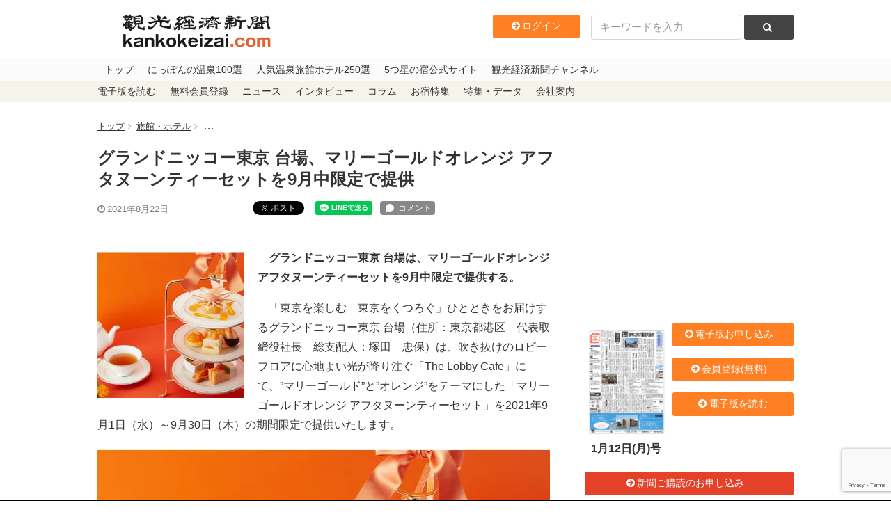

--- FILE ---
content_type: text/html; charset=utf-8
request_url: https://www.google.com/recaptcha/api2/anchor?ar=1&k=6LdpKKkaAAAAAIamp8-jilV_e0G_CKj9nJ5F8fO2&co=aHR0cHM6Ly93d3cua2Fua29rZWl6YWkuY29tOjQ0Mw..&hl=en&v=PoyoqOPhxBO7pBk68S4YbpHZ&size=invisible&anchor-ms=20000&execute-ms=30000&cb=okuk3fcoxkko
body_size: 48794
content:
<!DOCTYPE HTML><html dir="ltr" lang="en"><head><meta http-equiv="Content-Type" content="text/html; charset=UTF-8">
<meta http-equiv="X-UA-Compatible" content="IE=edge">
<title>reCAPTCHA</title>
<style type="text/css">
/* cyrillic-ext */
@font-face {
  font-family: 'Roboto';
  font-style: normal;
  font-weight: 400;
  font-stretch: 100%;
  src: url(//fonts.gstatic.com/s/roboto/v48/KFO7CnqEu92Fr1ME7kSn66aGLdTylUAMa3GUBHMdazTgWw.woff2) format('woff2');
  unicode-range: U+0460-052F, U+1C80-1C8A, U+20B4, U+2DE0-2DFF, U+A640-A69F, U+FE2E-FE2F;
}
/* cyrillic */
@font-face {
  font-family: 'Roboto';
  font-style: normal;
  font-weight: 400;
  font-stretch: 100%;
  src: url(//fonts.gstatic.com/s/roboto/v48/KFO7CnqEu92Fr1ME7kSn66aGLdTylUAMa3iUBHMdazTgWw.woff2) format('woff2');
  unicode-range: U+0301, U+0400-045F, U+0490-0491, U+04B0-04B1, U+2116;
}
/* greek-ext */
@font-face {
  font-family: 'Roboto';
  font-style: normal;
  font-weight: 400;
  font-stretch: 100%;
  src: url(//fonts.gstatic.com/s/roboto/v48/KFO7CnqEu92Fr1ME7kSn66aGLdTylUAMa3CUBHMdazTgWw.woff2) format('woff2');
  unicode-range: U+1F00-1FFF;
}
/* greek */
@font-face {
  font-family: 'Roboto';
  font-style: normal;
  font-weight: 400;
  font-stretch: 100%;
  src: url(//fonts.gstatic.com/s/roboto/v48/KFO7CnqEu92Fr1ME7kSn66aGLdTylUAMa3-UBHMdazTgWw.woff2) format('woff2');
  unicode-range: U+0370-0377, U+037A-037F, U+0384-038A, U+038C, U+038E-03A1, U+03A3-03FF;
}
/* math */
@font-face {
  font-family: 'Roboto';
  font-style: normal;
  font-weight: 400;
  font-stretch: 100%;
  src: url(//fonts.gstatic.com/s/roboto/v48/KFO7CnqEu92Fr1ME7kSn66aGLdTylUAMawCUBHMdazTgWw.woff2) format('woff2');
  unicode-range: U+0302-0303, U+0305, U+0307-0308, U+0310, U+0312, U+0315, U+031A, U+0326-0327, U+032C, U+032F-0330, U+0332-0333, U+0338, U+033A, U+0346, U+034D, U+0391-03A1, U+03A3-03A9, U+03B1-03C9, U+03D1, U+03D5-03D6, U+03F0-03F1, U+03F4-03F5, U+2016-2017, U+2034-2038, U+203C, U+2040, U+2043, U+2047, U+2050, U+2057, U+205F, U+2070-2071, U+2074-208E, U+2090-209C, U+20D0-20DC, U+20E1, U+20E5-20EF, U+2100-2112, U+2114-2115, U+2117-2121, U+2123-214F, U+2190, U+2192, U+2194-21AE, U+21B0-21E5, U+21F1-21F2, U+21F4-2211, U+2213-2214, U+2216-22FF, U+2308-230B, U+2310, U+2319, U+231C-2321, U+2336-237A, U+237C, U+2395, U+239B-23B7, U+23D0, U+23DC-23E1, U+2474-2475, U+25AF, U+25B3, U+25B7, U+25BD, U+25C1, U+25CA, U+25CC, U+25FB, U+266D-266F, U+27C0-27FF, U+2900-2AFF, U+2B0E-2B11, U+2B30-2B4C, U+2BFE, U+3030, U+FF5B, U+FF5D, U+1D400-1D7FF, U+1EE00-1EEFF;
}
/* symbols */
@font-face {
  font-family: 'Roboto';
  font-style: normal;
  font-weight: 400;
  font-stretch: 100%;
  src: url(//fonts.gstatic.com/s/roboto/v48/KFO7CnqEu92Fr1ME7kSn66aGLdTylUAMaxKUBHMdazTgWw.woff2) format('woff2');
  unicode-range: U+0001-000C, U+000E-001F, U+007F-009F, U+20DD-20E0, U+20E2-20E4, U+2150-218F, U+2190, U+2192, U+2194-2199, U+21AF, U+21E6-21F0, U+21F3, U+2218-2219, U+2299, U+22C4-22C6, U+2300-243F, U+2440-244A, U+2460-24FF, U+25A0-27BF, U+2800-28FF, U+2921-2922, U+2981, U+29BF, U+29EB, U+2B00-2BFF, U+4DC0-4DFF, U+FFF9-FFFB, U+10140-1018E, U+10190-1019C, U+101A0, U+101D0-101FD, U+102E0-102FB, U+10E60-10E7E, U+1D2C0-1D2D3, U+1D2E0-1D37F, U+1F000-1F0FF, U+1F100-1F1AD, U+1F1E6-1F1FF, U+1F30D-1F30F, U+1F315, U+1F31C, U+1F31E, U+1F320-1F32C, U+1F336, U+1F378, U+1F37D, U+1F382, U+1F393-1F39F, U+1F3A7-1F3A8, U+1F3AC-1F3AF, U+1F3C2, U+1F3C4-1F3C6, U+1F3CA-1F3CE, U+1F3D4-1F3E0, U+1F3ED, U+1F3F1-1F3F3, U+1F3F5-1F3F7, U+1F408, U+1F415, U+1F41F, U+1F426, U+1F43F, U+1F441-1F442, U+1F444, U+1F446-1F449, U+1F44C-1F44E, U+1F453, U+1F46A, U+1F47D, U+1F4A3, U+1F4B0, U+1F4B3, U+1F4B9, U+1F4BB, U+1F4BF, U+1F4C8-1F4CB, U+1F4D6, U+1F4DA, U+1F4DF, U+1F4E3-1F4E6, U+1F4EA-1F4ED, U+1F4F7, U+1F4F9-1F4FB, U+1F4FD-1F4FE, U+1F503, U+1F507-1F50B, U+1F50D, U+1F512-1F513, U+1F53E-1F54A, U+1F54F-1F5FA, U+1F610, U+1F650-1F67F, U+1F687, U+1F68D, U+1F691, U+1F694, U+1F698, U+1F6AD, U+1F6B2, U+1F6B9-1F6BA, U+1F6BC, U+1F6C6-1F6CF, U+1F6D3-1F6D7, U+1F6E0-1F6EA, U+1F6F0-1F6F3, U+1F6F7-1F6FC, U+1F700-1F7FF, U+1F800-1F80B, U+1F810-1F847, U+1F850-1F859, U+1F860-1F887, U+1F890-1F8AD, U+1F8B0-1F8BB, U+1F8C0-1F8C1, U+1F900-1F90B, U+1F93B, U+1F946, U+1F984, U+1F996, U+1F9E9, U+1FA00-1FA6F, U+1FA70-1FA7C, U+1FA80-1FA89, U+1FA8F-1FAC6, U+1FACE-1FADC, U+1FADF-1FAE9, U+1FAF0-1FAF8, U+1FB00-1FBFF;
}
/* vietnamese */
@font-face {
  font-family: 'Roboto';
  font-style: normal;
  font-weight: 400;
  font-stretch: 100%;
  src: url(//fonts.gstatic.com/s/roboto/v48/KFO7CnqEu92Fr1ME7kSn66aGLdTylUAMa3OUBHMdazTgWw.woff2) format('woff2');
  unicode-range: U+0102-0103, U+0110-0111, U+0128-0129, U+0168-0169, U+01A0-01A1, U+01AF-01B0, U+0300-0301, U+0303-0304, U+0308-0309, U+0323, U+0329, U+1EA0-1EF9, U+20AB;
}
/* latin-ext */
@font-face {
  font-family: 'Roboto';
  font-style: normal;
  font-weight: 400;
  font-stretch: 100%;
  src: url(//fonts.gstatic.com/s/roboto/v48/KFO7CnqEu92Fr1ME7kSn66aGLdTylUAMa3KUBHMdazTgWw.woff2) format('woff2');
  unicode-range: U+0100-02BA, U+02BD-02C5, U+02C7-02CC, U+02CE-02D7, U+02DD-02FF, U+0304, U+0308, U+0329, U+1D00-1DBF, U+1E00-1E9F, U+1EF2-1EFF, U+2020, U+20A0-20AB, U+20AD-20C0, U+2113, U+2C60-2C7F, U+A720-A7FF;
}
/* latin */
@font-face {
  font-family: 'Roboto';
  font-style: normal;
  font-weight: 400;
  font-stretch: 100%;
  src: url(//fonts.gstatic.com/s/roboto/v48/KFO7CnqEu92Fr1ME7kSn66aGLdTylUAMa3yUBHMdazQ.woff2) format('woff2');
  unicode-range: U+0000-00FF, U+0131, U+0152-0153, U+02BB-02BC, U+02C6, U+02DA, U+02DC, U+0304, U+0308, U+0329, U+2000-206F, U+20AC, U+2122, U+2191, U+2193, U+2212, U+2215, U+FEFF, U+FFFD;
}
/* cyrillic-ext */
@font-face {
  font-family: 'Roboto';
  font-style: normal;
  font-weight: 500;
  font-stretch: 100%;
  src: url(//fonts.gstatic.com/s/roboto/v48/KFO7CnqEu92Fr1ME7kSn66aGLdTylUAMa3GUBHMdazTgWw.woff2) format('woff2');
  unicode-range: U+0460-052F, U+1C80-1C8A, U+20B4, U+2DE0-2DFF, U+A640-A69F, U+FE2E-FE2F;
}
/* cyrillic */
@font-face {
  font-family: 'Roboto';
  font-style: normal;
  font-weight: 500;
  font-stretch: 100%;
  src: url(//fonts.gstatic.com/s/roboto/v48/KFO7CnqEu92Fr1ME7kSn66aGLdTylUAMa3iUBHMdazTgWw.woff2) format('woff2');
  unicode-range: U+0301, U+0400-045F, U+0490-0491, U+04B0-04B1, U+2116;
}
/* greek-ext */
@font-face {
  font-family: 'Roboto';
  font-style: normal;
  font-weight: 500;
  font-stretch: 100%;
  src: url(//fonts.gstatic.com/s/roboto/v48/KFO7CnqEu92Fr1ME7kSn66aGLdTylUAMa3CUBHMdazTgWw.woff2) format('woff2');
  unicode-range: U+1F00-1FFF;
}
/* greek */
@font-face {
  font-family: 'Roboto';
  font-style: normal;
  font-weight: 500;
  font-stretch: 100%;
  src: url(//fonts.gstatic.com/s/roboto/v48/KFO7CnqEu92Fr1ME7kSn66aGLdTylUAMa3-UBHMdazTgWw.woff2) format('woff2');
  unicode-range: U+0370-0377, U+037A-037F, U+0384-038A, U+038C, U+038E-03A1, U+03A3-03FF;
}
/* math */
@font-face {
  font-family: 'Roboto';
  font-style: normal;
  font-weight: 500;
  font-stretch: 100%;
  src: url(//fonts.gstatic.com/s/roboto/v48/KFO7CnqEu92Fr1ME7kSn66aGLdTylUAMawCUBHMdazTgWw.woff2) format('woff2');
  unicode-range: U+0302-0303, U+0305, U+0307-0308, U+0310, U+0312, U+0315, U+031A, U+0326-0327, U+032C, U+032F-0330, U+0332-0333, U+0338, U+033A, U+0346, U+034D, U+0391-03A1, U+03A3-03A9, U+03B1-03C9, U+03D1, U+03D5-03D6, U+03F0-03F1, U+03F4-03F5, U+2016-2017, U+2034-2038, U+203C, U+2040, U+2043, U+2047, U+2050, U+2057, U+205F, U+2070-2071, U+2074-208E, U+2090-209C, U+20D0-20DC, U+20E1, U+20E5-20EF, U+2100-2112, U+2114-2115, U+2117-2121, U+2123-214F, U+2190, U+2192, U+2194-21AE, U+21B0-21E5, U+21F1-21F2, U+21F4-2211, U+2213-2214, U+2216-22FF, U+2308-230B, U+2310, U+2319, U+231C-2321, U+2336-237A, U+237C, U+2395, U+239B-23B7, U+23D0, U+23DC-23E1, U+2474-2475, U+25AF, U+25B3, U+25B7, U+25BD, U+25C1, U+25CA, U+25CC, U+25FB, U+266D-266F, U+27C0-27FF, U+2900-2AFF, U+2B0E-2B11, U+2B30-2B4C, U+2BFE, U+3030, U+FF5B, U+FF5D, U+1D400-1D7FF, U+1EE00-1EEFF;
}
/* symbols */
@font-face {
  font-family: 'Roboto';
  font-style: normal;
  font-weight: 500;
  font-stretch: 100%;
  src: url(//fonts.gstatic.com/s/roboto/v48/KFO7CnqEu92Fr1ME7kSn66aGLdTylUAMaxKUBHMdazTgWw.woff2) format('woff2');
  unicode-range: U+0001-000C, U+000E-001F, U+007F-009F, U+20DD-20E0, U+20E2-20E4, U+2150-218F, U+2190, U+2192, U+2194-2199, U+21AF, U+21E6-21F0, U+21F3, U+2218-2219, U+2299, U+22C4-22C6, U+2300-243F, U+2440-244A, U+2460-24FF, U+25A0-27BF, U+2800-28FF, U+2921-2922, U+2981, U+29BF, U+29EB, U+2B00-2BFF, U+4DC0-4DFF, U+FFF9-FFFB, U+10140-1018E, U+10190-1019C, U+101A0, U+101D0-101FD, U+102E0-102FB, U+10E60-10E7E, U+1D2C0-1D2D3, U+1D2E0-1D37F, U+1F000-1F0FF, U+1F100-1F1AD, U+1F1E6-1F1FF, U+1F30D-1F30F, U+1F315, U+1F31C, U+1F31E, U+1F320-1F32C, U+1F336, U+1F378, U+1F37D, U+1F382, U+1F393-1F39F, U+1F3A7-1F3A8, U+1F3AC-1F3AF, U+1F3C2, U+1F3C4-1F3C6, U+1F3CA-1F3CE, U+1F3D4-1F3E0, U+1F3ED, U+1F3F1-1F3F3, U+1F3F5-1F3F7, U+1F408, U+1F415, U+1F41F, U+1F426, U+1F43F, U+1F441-1F442, U+1F444, U+1F446-1F449, U+1F44C-1F44E, U+1F453, U+1F46A, U+1F47D, U+1F4A3, U+1F4B0, U+1F4B3, U+1F4B9, U+1F4BB, U+1F4BF, U+1F4C8-1F4CB, U+1F4D6, U+1F4DA, U+1F4DF, U+1F4E3-1F4E6, U+1F4EA-1F4ED, U+1F4F7, U+1F4F9-1F4FB, U+1F4FD-1F4FE, U+1F503, U+1F507-1F50B, U+1F50D, U+1F512-1F513, U+1F53E-1F54A, U+1F54F-1F5FA, U+1F610, U+1F650-1F67F, U+1F687, U+1F68D, U+1F691, U+1F694, U+1F698, U+1F6AD, U+1F6B2, U+1F6B9-1F6BA, U+1F6BC, U+1F6C6-1F6CF, U+1F6D3-1F6D7, U+1F6E0-1F6EA, U+1F6F0-1F6F3, U+1F6F7-1F6FC, U+1F700-1F7FF, U+1F800-1F80B, U+1F810-1F847, U+1F850-1F859, U+1F860-1F887, U+1F890-1F8AD, U+1F8B0-1F8BB, U+1F8C0-1F8C1, U+1F900-1F90B, U+1F93B, U+1F946, U+1F984, U+1F996, U+1F9E9, U+1FA00-1FA6F, U+1FA70-1FA7C, U+1FA80-1FA89, U+1FA8F-1FAC6, U+1FACE-1FADC, U+1FADF-1FAE9, U+1FAF0-1FAF8, U+1FB00-1FBFF;
}
/* vietnamese */
@font-face {
  font-family: 'Roboto';
  font-style: normal;
  font-weight: 500;
  font-stretch: 100%;
  src: url(//fonts.gstatic.com/s/roboto/v48/KFO7CnqEu92Fr1ME7kSn66aGLdTylUAMa3OUBHMdazTgWw.woff2) format('woff2');
  unicode-range: U+0102-0103, U+0110-0111, U+0128-0129, U+0168-0169, U+01A0-01A1, U+01AF-01B0, U+0300-0301, U+0303-0304, U+0308-0309, U+0323, U+0329, U+1EA0-1EF9, U+20AB;
}
/* latin-ext */
@font-face {
  font-family: 'Roboto';
  font-style: normal;
  font-weight: 500;
  font-stretch: 100%;
  src: url(//fonts.gstatic.com/s/roboto/v48/KFO7CnqEu92Fr1ME7kSn66aGLdTylUAMa3KUBHMdazTgWw.woff2) format('woff2');
  unicode-range: U+0100-02BA, U+02BD-02C5, U+02C7-02CC, U+02CE-02D7, U+02DD-02FF, U+0304, U+0308, U+0329, U+1D00-1DBF, U+1E00-1E9F, U+1EF2-1EFF, U+2020, U+20A0-20AB, U+20AD-20C0, U+2113, U+2C60-2C7F, U+A720-A7FF;
}
/* latin */
@font-face {
  font-family: 'Roboto';
  font-style: normal;
  font-weight: 500;
  font-stretch: 100%;
  src: url(//fonts.gstatic.com/s/roboto/v48/KFO7CnqEu92Fr1ME7kSn66aGLdTylUAMa3yUBHMdazQ.woff2) format('woff2');
  unicode-range: U+0000-00FF, U+0131, U+0152-0153, U+02BB-02BC, U+02C6, U+02DA, U+02DC, U+0304, U+0308, U+0329, U+2000-206F, U+20AC, U+2122, U+2191, U+2193, U+2212, U+2215, U+FEFF, U+FFFD;
}
/* cyrillic-ext */
@font-face {
  font-family: 'Roboto';
  font-style: normal;
  font-weight: 900;
  font-stretch: 100%;
  src: url(//fonts.gstatic.com/s/roboto/v48/KFO7CnqEu92Fr1ME7kSn66aGLdTylUAMa3GUBHMdazTgWw.woff2) format('woff2');
  unicode-range: U+0460-052F, U+1C80-1C8A, U+20B4, U+2DE0-2DFF, U+A640-A69F, U+FE2E-FE2F;
}
/* cyrillic */
@font-face {
  font-family: 'Roboto';
  font-style: normal;
  font-weight: 900;
  font-stretch: 100%;
  src: url(//fonts.gstatic.com/s/roboto/v48/KFO7CnqEu92Fr1ME7kSn66aGLdTylUAMa3iUBHMdazTgWw.woff2) format('woff2');
  unicode-range: U+0301, U+0400-045F, U+0490-0491, U+04B0-04B1, U+2116;
}
/* greek-ext */
@font-face {
  font-family: 'Roboto';
  font-style: normal;
  font-weight: 900;
  font-stretch: 100%;
  src: url(//fonts.gstatic.com/s/roboto/v48/KFO7CnqEu92Fr1ME7kSn66aGLdTylUAMa3CUBHMdazTgWw.woff2) format('woff2');
  unicode-range: U+1F00-1FFF;
}
/* greek */
@font-face {
  font-family: 'Roboto';
  font-style: normal;
  font-weight: 900;
  font-stretch: 100%;
  src: url(//fonts.gstatic.com/s/roboto/v48/KFO7CnqEu92Fr1ME7kSn66aGLdTylUAMa3-UBHMdazTgWw.woff2) format('woff2');
  unicode-range: U+0370-0377, U+037A-037F, U+0384-038A, U+038C, U+038E-03A1, U+03A3-03FF;
}
/* math */
@font-face {
  font-family: 'Roboto';
  font-style: normal;
  font-weight: 900;
  font-stretch: 100%;
  src: url(//fonts.gstatic.com/s/roboto/v48/KFO7CnqEu92Fr1ME7kSn66aGLdTylUAMawCUBHMdazTgWw.woff2) format('woff2');
  unicode-range: U+0302-0303, U+0305, U+0307-0308, U+0310, U+0312, U+0315, U+031A, U+0326-0327, U+032C, U+032F-0330, U+0332-0333, U+0338, U+033A, U+0346, U+034D, U+0391-03A1, U+03A3-03A9, U+03B1-03C9, U+03D1, U+03D5-03D6, U+03F0-03F1, U+03F4-03F5, U+2016-2017, U+2034-2038, U+203C, U+2040, U+2043, U+2047, U+2050, U+2057, U+205F, U+2070-2071, U+2074-208E, U+2090-209C, U+20D0-20DC, U+20E1, U+20E5-20EF, U+2100-2112, U+2114-2115, U+2117-2121, U+2123-214F, U+2190, U+2192, U+2194-21AE, U+21B0-21E5, U+21F1-21F2, U+21F4-2211, U+2213-2214, U+2216-22FF, U+2308-230B, U+2310, U+2319, U+231C-2321, U+2336-237A, U+237C, U+2395, U+239B-23B7, U+23D0, U+23DC-23E1, U+2474-2475, U+25AF, U+25B3, U+25B7, U+25BD, U+25C1, U+25CA, U+25CC, U+25FB, U+266D-266F, U+27C0-27FF, U+2900-2AFF, U+2B0E-2B11, U+2B30-2B4C, U+2BFE, U+3030, U+FF5B, U+FF5D, U+1D400-1D7FF, U+1EE00-1EEFF;
}
/* symbols */
@font-face {
  font-family: 'Roboto';
  font-style: normal;
  font-weight: 900;
  font-stretch: 100%;
  src: url(//fonts.gstatic.com/s/roboto/v48/KFO7CnqEu92Fr1ME7kSn66aGLdTylUAMaxKUBHMdazTgWw.woff2) format('woff2');
  unicode-range: U+0001-000C, U+000E-001F, U+007F-009F, U+20DD-20E0, U+20E2-20E4, U+2150-218F, U+2190, U+2192, U+2194-2199, U+21AF, U+21E6-21F0, U+21F3, U+2218-2219, U+2299, U+22C4-22C6, U+2300-243F, U+2440-244A, U+2460-24FF, U+25A0-27BF, U+2800-28FF, U+2921-2922, U+2981, U+29BF, U+29EB, U+2B00-2BFF, U+4DC0-4DFF, U+FFF9-FFFB, U+10140-1018E, U+10190-1019C, U+101A0, U+101D0-101FD, U+102E0-102FB, U+10E60-10E7E, U+1D2C0-1D2D3, U+1D2E0-1D37F, U+1F000-1F0FF, U+1F100-1F1AD, U+1F1E6-1F1FF, U+1F30D-1F30F, U+1F315, U+1F31C, U+1F31E, U+1F320-1F32C, U+1F336, U+1F378, U+1F37D, U+1F382, U+1F393-1F39F, U+1F3A7-1F3A8, U+1F3AC-1F3AF, U+1F3C2, U+1F3C4-1F3C6, U+1F3CA-1F3CE, U+1F3D4-1F3E0, U+1F3ED, U+1F3F1-1F3F3, U+1F3F5-1F3F7, U+1F408, U+1F415, U+1F41F, U+1F426, U+1F43F, U+1F441-1F442, U+1F444, U+1F446-1F449, U+1F44C-1F44E, U+1F453, U+1F46A, U+1F47D, U+1F4A3, U+1F4B0, U+1F4B3, U+1F4B9, U+1F4BB, U+1F4BF, U+1F4C8-1F4CB, U+1F4D6, U+1F4DA, U+1F4DF, U+1F4E3-1F4E6, U+1F4EA-1F4ED, U+1F4F7, U+1F4F9-1F4FB, U+1F4FD-1F4FE, U+1F503, U+1F507-1F50B, U+1F50D, U+1F512-1F513, U+1F53E-1F54A, U+1F54F-1F5FA, U+1F610, U+1F650-1F67F, U+1F687, U+1F68D, U+1F691, U+1F694, U+1F698, U+1F6AD, U+1F6B2, U+1F6B9-1F6BA, U+1F6BC, U+1F6C6-1F6CF, U+1F6D3-1F6D7, U+1F6E0-1F6EA, U+1F6F0-1F6F3, U+1F6F7-1F6FC, U+1F700-1F7FF, U+1F800-1F80B, U+1F810-1F847, U+1F850-1F859, U+1F860-1F887, U+1F890-1F8AD, U+1F8B0-1F8BB, U+1F8C0-1F8C1, U+1F900-1F90B, U+1F93B, U+1F946, U+1F984, U+1F996, U+1F9E9, U+1FA00-1FA6F, U+1FA70-1FA7C, U+1FA80-1FA89, U+1FA8F-1FAC6, U+1FACE-1FADC, U+1FADF-1FAE9, U+1FAF0-1FAF8, U+1FB00-1FBFF;
}
/* vietnamese */
@font-face {
  font-family: 'Roboto';
  font-style: normal;
  font-weight: 900;
  font-stretch: 100%;
  src: url(//fonts.gstatic.com/s/roboto/v48/KFO7CnqEu92Fr1ME7kSn66aGLdTylUAMa3OUBHMdazTgWw.woff2) format('woff2');
  unicode-range: U+0102-0103, U+0110-0111, U+0128-0129, U+0168-0169, U+01A0-01A1, U+01AF-01B0, U+0300-0301, U+0303-0304, U+0308-0309, U+0323, U+0329, U+1EA0-1EF9, U+20AB;
}
/* latin-ext */
@font-face {
  font-family: 'Roboto';
  font-style: normal;
  font-weight: 900;
  font-stretch: 100%;
  src: url(//fonts.gstatic.com/s/roboto/v48/KFO7CnqEu92Fr1ME7kSn66aGLdTylUAMa3KUBHMdazTgWw.woff2) format('woff2');
  unicode-range: U+0100-02BA, U+02BD-02C5, U+02C7-02CC, U+02CE-02D7, U+02DD-02FF, U+0304, U+0308, U+0329, U+1D00-1DBF, U+1E00-1E9F, U+1EF2-1EFF, U+2020, U+20A0-20AB, U+20AD-20C0, U+2113, U+2C60-2C7F, U+A720-A7FF;
}
/* latin */
@font-face {
  font-family: 'Roboto';
  font-style: normal;
  font-weight: 900;
  font-stretch: 100%;
  src: url(//fonts.gstatic.com/s/roboto/v48/KFO7CnqEu92Fr1ME7kSn66aGLdTylUAMa3yUBHMdazQ.woff2) format('woff2');
  unicode-range: U+0000-00FF, U+0131, U+0152-0153, U+02BB-02BC, U+02C6, U+02DA, U+02DC, U+0304, U+0308, U+0329, U+2000-206F, U+20AC, U+2122, U+2191, U+2193, U+2212, U+2215, U+FEFF, U+FFFD;
}

</style>
<link rel="stylesheet" type="text/css" href="https://www.gstatic.com/recaptcha/releases/PoyoqOPhxBO7pBk68S4YbpHZ/styles__ltr.css">
<script nonce="N6hbJbYAW6orgCvYfMzMwQ" type="text/javascript">window['__recaptcha_api'] = 'https://www.google.com/recaptcha/api2/';</script>
<script type="text/javascript" src="https://www.gstatic.com/recaptcha/releases/PoyoqOPhxBO7pBk68S4YbpHZ/recaptcha__en.js" nonce="N6hbJbYAW6orgCvYfMzMwQ">
      
    </script></head>
<body><div id="rc-anchor-alert" class="rc-anchor-alert"></div>
<input type="hidden" id="recaptcha-token" value="[base64]">
<script type="text/javascript" nonce="N6hbJbYAW6orgCvYfMzMwQ">
      recaptcha.anchor.Main.init("[\x22ainput\x22,[\x22bgdata\x22,\x22\x22,\[base64]/[base64]/bmV3IFpbdF0obVswXSk6Sz09Mj9uZXcgWlt0XShtWzBdLG1bMV0pOks9PTM/bmV3IFpbdF0obVswXSxtWzFdLG1bMl0pOks9PTQ/[base64]/[base64]/[base64]/[base64]/[base64]/[base64]/[base64]/[base64]/[base64]/[base64]/[base64]/[base64]/[base64]/[base64]\\u003d\\u003d\x22,\[base64]\\u003d\x22,\x22wrB8fsOVU8K0YAzDuCQpw7ZCw6jDnMK1NMOASRcfw6fCsGlIw7/DuMO0wqnCinklQQ3CkMKgw7hgEHhrFcKRGiR9w5h/wqUNQ13DqcOXHcO3wphJw7VUwoMBw4lEwrITw7fCs3XCgnsuFsO0GxcVTcOSJcOaJRHCgQ01MGNROxo7AcKKwo1kw64EwoHDksO3G8K7KMOSw67CmcOJS0rDkMKPw67DoB4qwqNSw7/Cu8KPGMKwAMOkGxZqwptUS8OpI0sHwrzDuCbDqlZUwp5+PAbDrsKHNU1hHBPDuMOywocrF8Kiw4/CiMOlw4LDkxMiYn3CnMKZwpbDgVACwp3DvsOnwqIDwrvDvMKAwoLCs8K8eyAuwrLClE/Dpl42wp/[base64]/DjBvDu8KFwplGw7d6w5kew6QTHTvCvDrDu2czw6PClT5SI8OowqUwwqF3FsKLw5jCgsOWLsK5wrbDph3CrjrCgibDq8KtNTUZwp1vSV86wqDDskg1BgvCpcKFD8KHAV/DosOUbcOzTMK2bkvDojXChMO9eVsMYMOOY8K/wqfDr2/DskEDwrrDhsOJY8Oxw5jCu0fDmcOyw4/DsMKQK8OKwrXDsRFLw7RiJcK9w5fDiUZ8fX3Dpj9Tw7/CscK2YsOlw6HDt8KOGMKAw6pvXMOKRMKkMcKILnIwwptdwq9uwoBCwofDlmFcwqhBR2DCmlwdwpDDhMOEGjgBb0ZnRzLDh8OUwq3DshJ2w7cwNT5tEkVswq0taGY2MUshFF/CuTBdw7nDigTCucK7w5jComJrBnEmwoDDtUHCusO7w5Z5w6JNw4XDgcKUwpMdVhzCl8Kbwpw7wpRMwo7CrcKWw7/DvnFHfRRuw7xkFW4xZz3Du8K+wrhmVWdFfVcvwprCklDDp0bDoi7CqBjDh8KpThAbw5XDqjBaw6HCm8O9DCvDi8O3ZsKvwoJMRMKsw6RBHADDoFXDqWLDhHRjwq1xw7MfQcKhw4ABwo5REyFGw6XCkR3DnFUJw6J5dD3CscKPYiMHwq0id8OUUsOuwo/DncKNd39iwoURwpscF8OJw70zOMKxw7VrdMKBwrFtecOGwroPG8KiL8OJGsKpNsOTacOiBD/CpMK8w4ZLwqHDtAPCin3ClsKTwrUJdWs/M1fCrMOgwp7DmArCmMKnbMK6JTUMfsKEwoNQE8O5wo0If8OfwoVPZsO1KsO6w7cxPcKZCsOAwqPCiUNyw4gIb13Dp0PCt8K5wq/Dgk0/HDjDsMOawp4tw67ChMOJw7jDqXnCrBsOMFksPcOqwrp7QsOrw4PChsK8XsK/HcKDwqw9wo/DvnLCtcKne08hCDDDosKzB8O8woDDo8KCUQnDrjDDl39Bw5PCoMOzw5okwpPCqlbDnlTDpiN/[base64]/Co8KlwqxTw6xxwoMCFsKiDMKmwpLDlgrCmTsow69sFlfDkcK8wp10XnxbCMKnwrAQX8O3QFVTwq8UwpN/BxrCl8O5w7fCgcOSASpiw5LDpMKswrzCuATDuHvDoV/[base64]/CoMOEw7vCgXBcbMKywrQDeCMpw73DjxvDgcOKw5zDv8OpZsOpwrvDo8K1wo7Djl14wql0U8OrwpYlwolDw7fCr8KjOhLDknHCuwELwoJNTcKSwo3DnMKdJsOtw5zCnsKGw4NMESjDiMKjwrLCuMOPT3/DqHtRwq/[base64]/CnMONGHkGLMODw5dKeit4B0TCvcOSUEBbJBTCj28dw7nCkyd+woHCpQbDrwhQw6HCjMOTRTfCssOCU8Ksw7VcacOEwrlQw7VtwrbCrsOiwqc5SxvDmsOtKns3wpjCmDFGA8OPDjnDiWctQmfDnsK7R3HChcOmw4p+woHCrsKmKsOLRQ/DtcOmGV8tE0wZcsOqMlEYw7pGKcOuw7nCh1BqB3zCkyzChCwkfsKGwoIDWmQZSx/Co8KKw547AsKXVMOMThtMw6V2wr3CtSHCiMKiw7HDocKXw6PDvT4+wp7Cl0VpwoXDp8KNH8OWwpTCkMOGIGHDrsKAEMKKK8KFw7FOJMOoNF/Dr8KGEA3DgcOmworDl8ObNcO6w7rDonbCocOvecKIwpArAQPDm8OrOMO8wrFgwox+w7IaMsKvTUlewpNow4k+FMO4w6LDt2wiXsOVQQ9twoLCssOPwrswwrsiw6odw63Ds8Kbb8KjC8K5wr9ewp/[base64]/Do8OewrrDqnoFOsODw5LDtMOww4U+PxQaSMOzw6PDjDJdw4FTw53Djm9XwqDDm2LCvsKDw5fDlMOcw5jCvcKeeMOrBcKRUMOkw5pAwpNiw45Lw7DCm8O/w6Y0Z8KKY3HCmwrCqRXCsMKzw4nCpWvCkMOzcTleRCTCmx/DiMOwI8KWYH/[base64]/[base64]/DuxrCkcOzwqQ1w53Dm3nDu35JEzccFCbCscKIwoxGJcO9woNLwowDwoAZU8K5w6/[base64]/[base64]/ClzfCh8OrwowpTcOiWMK0VWQ/wqJZw7wxc3gVIsKLWTXDmyDCrMKzagjCky3Dt3kbH8Oewo/Cg8O/[base64]/[base64]/DgsKGXcO9wp/DhGJnHMKUw5/Cj8OxXnXDhcOTQ8OSw4jDn8KqKsO4b8OBwojDs1Maw5A0wqTDvX9re8KzZCpiw53CpA3CmMKUS8ONa8K8w7TCgcOtF8KawrXDjcK0wrwWJBApwovDj8Oow6FKZMKFccO9wp1xQsKZwodtw7XCv8OrXcOTw43DoMKhU1/DhBzDmMKrw6fCsMKObFVwPMOnWcOmw7Yjwok+VWY5BBdxwrLCiXfDpcKGZ0vDq3DCnUEYWX7DtgglBMK0TsOwMkfCl3nDkMKow7x7wpdJIinCucK/w6hNBmDDuTDCqyh9BMOZw6PDtyxQw6fCv8OGEE4Xw6bDr8OLbU/Dv1xUw5kDKMKuWsK1w7TDtGXDi8KXwqLCoMKfwrxLc8ONw47ClxQxw6LDnsOYfDHCuBgzGB/Ck1nDh8Ovw7VpcGLDiXLCqcO1wpscwpjDlX3DjTk6wrrCogbCucKQGxgIR23CkxXDssOUwpXCq8K7QXbCi0/CmcK7acO8wprClx58wpIgfMKtNFd9S8Ojw4oGwoTDl29wQ8KnJE1yw6vDvsKkwoXDn8KMwrfCvcK3w78GD8K7wql/woXCgMKxNHkyw5/DgsKlwoXCq8OiRMKLw5sBKFA6w7sbwrgMK2xnwrw7J8KOwrsgITHDgVxQZWTCpcKsw6jDnMOEw6kcOX/Do1bCvT3DscKANyfDhBHCv8KBw5RHwq/DpMKLWMOEwrA/GlVbwofDisOaSxthOcOjXsOrYWLCj8OFwoVeDMKhPTgUwqnCpsK2EsKAw7nCnU7DvBk4RHMjXGDCicKxwoHDrBxCSMOdDsObw4/DrMOONMOTw7YgOcKRwrYmwpt9wrfCrMKCO8KOwo3Dp8KXJsOew53DrcOow5/DkEnDsHRBw7dHdsKHwr3DgMOSacO6w6nCuMKhKwJjw6rCtsOwVMKMIcKOw6lRSsOmG8KIw6FBdcOHUTFdwpPCvMOEDWxfDMK2woHDixdQZzXChMORO8OxQ2ssYmnDjsKxDDxAZkQ/FcKOf3fDgMOudMKfNMKNwrLCgcKdcyDCmhMxw73CksKgwq3Cp8OcGBDDt03CiMO3wp8ebjbCjcOxw7fCi8KeA8KUw4I+FXzCp2JPFErDmMOgCxDDglLDlkB4wrtuVhfCvE1vw7TDiBIKwoTCosO/[base64]/CgC5fwooaLwvDiQ7CvmrDt8OASBQsw6LDsMOXw6XDqsK1wq7CicO3KwPCpMKBw73DuntPwp3Cs2XDt8OCesKXwrLCoMKBVR7Dt0vDucKEIsK2w73CqEV4w6XDo8OJw61sCcK0H0PCrcK1b0JXw4/ClR1AQMOEwpkGf8K0w7t1wqEUw4tBwpEnacO9wrvCoMKXw7DDvsO6MV/[base64]/Cq1zDiMKHwq3DtnpeUsK/bnrDgwTCs8Kvwq1jRxPClsK/dBYgOxPDv8OiwqBow4DDrsOAw6TDt8ObwqfCuwvCuUEuRVtkw7DCg8OVDyvChcOAw5pmwpXDqsOtwovDiMOCw6rCs8K4wonCu8OSDcO0XsOowqHCgXQnw6nCtgttfsOTMV4wPcO4wpwOwrZgw5rDt8OsM0dbwrosZsO3woNfw7jCt1TCgH3CiVkVwq/CvXx/w6p7M3PCk1LDlsOYOMKBaykoZcKzS8OxP2PDkxLCgcKrKBrCo8OZw7zCixslZsORUMOrw5ANeMOpw7DCqQs+w4DCnMOgGz3DsTfChMKMw5DDshPDolMEecKFKSzDo1vCtcOKw7cvT8KoTRMfR8KFwrTDhCTCvcKwW8KHw5PDvsOcwrUJUmzCpV7DtHs/w51bwqzDvcKRw6LCvMK7w6DDpwhTTcK6YXolblzDrCQlwpzDsGjCpFTDgcOYwppxwoMkCsKFXMOqWMK5w5FFGgjDjMKMw7hPWsOcHQLCusKawo/DksOObzDCljtRbsKEw6vCt2vCpW7CpjDCsMKlG8K4w45iKsOnK1M8EcKUw7PDv8OXw4U1c13Ch8Okw6/[base64]/[base64]/CgnzDj3xmw4fChXgLSXo0PcOJX8Kbw7DDkMKlHsOIwrYiCsOnw6TDlsK1w4jDmcK2w4PCrzjCoSLCuFFCA1LDnwXCuw/CoMOjMMKtf1QcK23DhcOJM3LDisOWw7/[base64]/DvsKGw6QuwrDDnRIWwrbCtFhnMMKybsK2w7ozw7x4w6nDr8OxWj0Bwq53w5vDvnvDgljCtkfDkUxzw5x4PMOEemLDgR4aKlcifMKnwqrCsztyw4rDgMOgw5XDiV55OFouw6nDkUXDnUAQCh5xZcKZwoA4UcOrw6HDg18JMsKSw6/CrcKlMMOeBsONwrZfZ8O0XEg1U8Kzw6jCqcKRwrNDw7sTBV7DozzCpcKgw4rDssK7DxJ6c04DDg/DrUTCghfDtDdawobCql/CvA/CsMKiwoAawqYQbGpbHcKNw4PDlRsQwpXCkyBYwoTCsk4EwoUpw59/w6wPwrzCvsKcP8Olwo55bE1iw6XDrlfCjcKRYl9vwoXDoxQTWcKrfzsZIDsaKcOfwrbCv8KDX8K7wrPDuzPDvQzCrgQlw7LCoQLDhkHDvsKOf116wpLDpBnDjx/Ct8Kzfyk2YMOpw4tfNgnDtMKWw5jCo8K2WcOzwoIeeRwybzLCpmbCvsOjDsKNX2HCryh1IsKfwoxFw4NRwoTCjsOCwrnCgcOBA8O7RjXDu8OFwp3CpXx0wr0LSMKzwqdsX8OibXHDtE7DowkHDMOkcHzDocK2wpHCoDDDjC/Cq8K0GmlswrzCpQjConbCkThxDMKKd8O0PXPDhMKGwqjCusKncg3CuUkeB8OXO8KSwotxw4jCmsKBbsKDwrHDjnHCll3DiWkpQMO9ZWkGwojDhwZwEsOhwobCkiHDuyIdwoVMwo8FDGfClEbDi1/DgDLCiFfDkwDDt8OVwrJJwrVHwofDkDsaw71ZwqbClELCpcKbw7PCgcOESMOJwolcICRpw6vCscOfw5w3w43CusKOHC/DuwHDlkrCnMO/b8OQwpZkw7dZw6Jow7Acw6M/w7zDu8KgXcOMwp3ChsKcRcKsVcKHC8KbT8OXw6vCjVQ2w6Etwroawq7CkV/Dm0vDhgLCgm3ChRnCqilbIU4Iw4fCuhHDjsK9FwkcKTPDisKGRi/DiQHDglTClcKew5HDqMK/[base64]/[base64]/CksKGwqjDun3CgcOuCA/Dj8OcwpLCs8KOw6jDi8KoZAnDmC3DusOow4nDjMOkHsOLwoPDvkQQfy06WsK1amdWTsOGHcOPUmB2wp/CrMOnc8KOUUIIwpzDnxIJwoMZWsK5worCo0AOw6AmU8KCw7rCvsKew4nCjMKVUMKdXQdSPirDv8OVw6MawpczTVwqw4bCsH/DmMKDw7TCr8Ovwq7DncOGwowtYMKBViPCrEvDmcOAwqdBGMOlAW3CsiXDpsOfw4XChMKpQWTCksKfM37DvGwKB8Osw7bDjcOSw6cwJBRNYhTDtcKnw5wwAcOOAU/CtcK9VG3DssO8w79iFcKPDcKcJcOdfsKRwrMcwr/[base64]/DvA43w5YgY0rDvMOawobCog/CpRzDjSxdw7PDlsKEw7oJw7B9PRTCrcK8w4DDvMO9RcOmWsOVwp1Xw5kZfQjDpsOfwpTClAw+fWrClsOXUcKmw5xtwq/[base64]/[base64]/CiSbCgwQew4TDhsKsDkkbw6XDlG7CnMO1Y8OMw5ILwrFGw7U/esOXJsKIwojDmcKpEhNXw5fDo8KIw6MUcsOlw77CsgDChcObw4Y/w4bDusKcwo/ChMK5wonDsMKKw5BJw77DmsONSz8bYcK4wpHDisONw4slJTUvwoNeTAfCnSjDpMOKw7jCqsKyc8KLXxTDllsqwpU5w4gFwp3CqxDDrMOgRxbDql7DvMKcworDpxbDoG7ChMOTw7BvGADDqW0fwpBmw4h/[base64]/DuH00wrLCjcKtXGRxw5cCwqBFw7DCmMOVw4/[base64]/wrjCucK/wrzCiXvCu8OWccKwBMKPwqDDnlZ1TV0xdcKybcOCJcKfwr7CnsO1w48Zw7xIw5bClARawrnDk17DpSfDg3PCpDV4w7bDkMKhF8KiwqtXMhcJwpPCpcO6DXfDgHYQw5dBwrVBHMOCJkATEMKtJFvDoCJXwohXwrXDmsO/UcKxGMO+w7gqwrHCjMOmQ8KSC8OzVMKrbxl5w5jDuMOfMwXDphvCvsKmWFoISzUGXx7CocOlH8O/w4kJIMK9wpgcRiLCvTjCnknCgHrCq8OUeT/Dh8OpE8Kpw5oiWsKOIEnChsKWKgNpWsKuGXFuwo5GesKGWQXDicOywqbCujhsVMKzZxUww6QGwqzCusOUNMO7A8OVw4AHwrDDrMK6wrjDs2MjXMOGwqh6wqzDimIkw5rCiT/[base64]/[base64]/EBvCtsOwwpvCmgLCocO4w7HDu38jDgrDkD/DjMKJwrgpw5bCp34ywqrCv2B6wpvDgRFtbsKGXcO4fcKAwoMIw7zDnMO+b1rCkibCjmzCjRLCqkTDv2bCtVTCscKBBcKQFsOEBcOEcF7CjVdrwpvCsFMiE20eFgLDoWPCox/Cq8K0VUBqwphXwrVcw6rCuMOifgU4wqrCpsO8wpLDrMKMwpvDv8OSU2fChxg+BsOGwpXDgUspwpdRTUnCoztDw5nCkMKVVSHCpMK6OsO6w7HDnyw7YsOrwoTCoR1kOcOLw4Qcw4x/w57DnhbDg3kyD8Oxwr06w7AUw4MeWcK0dBjDmsK/w5oqTMKFZsKKNWfDqMKUIzEXw6Ajw7vClsKLCDDCkMKUcMORP8O6PsOVd8Oia8OnwpDDildRw48hScOmLcOiwrxHw7EPZMK5bMO9YsOPP8Odw5F4ITPDqVTDscO+wq/Dl8OobcKXwqXDpcKUw7VmKsK/KsOXw6wkwphyw49bwqNPwrfDqsO7w7HDtV1gacKBPMKZw69nwqDCn8Ojw701W3pfw4zComRAGBjCpE4HDMKgw5Q9wrfCqRZqwofDgCrDk8KWwrbDicONw5/CkMKIwo9WbMKOPi3ChsOcAsKfV8KpwpA+wpPDuV4hwozDj1l8w6PDpG92XBDCi1DCh8KEw7/[base64]/CqsKLw7d3w47DpzfChxhAQxbDkUvDgz8aCBnCjyrCusKswq7CusKnw5sLbsOiUcOMw4zDswLDjAnCmBfCnQLDrF3DqMODw71gw5F2w7ZuSB/CoMO6wpzDtsKUw63CkXzDo8KhwqRWKw5pw4RjwpRAUhvCqsKFw4Q6w7QlOgbDscO4eMK1ZwUUwo5+H3bCtMKtwq/DocOHS1XCnl3CpsOtWcKqIsKhw5XCm8K+AgZmw6LCv8KzIMKFGynDi2PCosO3w4AQJWHDpi3CosOUw6DDuVc9RMOOw5sMw4sAwr8tajBjIw4Yw6/DqDc7EMKtwoxkwp56wpjDocKBw4vCjFM0wohQwopgZGZDw7pswooww7/Dsyk0wqbDt8OCw5pWTcOnZ8OswrQ0wpPCowzDiMOpwqfDgcKswrQJPcOVw6YNLcOZwqTDgsKswrATbsKbwo9UwqbDsQ/CpsKfwppPGsKOQ1RcwpnCuMKQCsKaSnlrIcKzw6wfIsKnVMOWwrQ6cgxLa8O3B8OKwrJtUsKqTMOLw4BHw4PChBTDtcOdw4HCjn3Cq8OkDlvDvMKFHsKxFsOXw7LDmCxeAcKbwrrDhcKrO8Otw7ALw7zCmzwnw5o/[base64]/[base64]/DusKIIH3DtMK5N8OMw7R5G0fCnxRvVgXDg3RywrZ+woTCvF4Ew49eCsK2SBQYQsOJwo4two5cBCtPW8Oqw5VlG8KReMKeJsOtfinCqcOTw450w63Do8Oyw6zDqsOWUS7DgsOrI8OwM8KZDFLDlC/DlMObw4fCv8OXw557wrzDnMOuw6HCscOHRyVbLcOsw5x5wpTChSFjVmDCrlVWDsK9w43DvsOCwokUa8KfIsOFZcKbw6HCkxlsKMOAw6HCrUbDkcOreDwIwo3DkwgzN8OiekzCk8Kxw4B/[base64]/AcKtPBfCoxRswqk3QsKdJsKow741w6XDpcOqWsOsKsO4IX43w63DqsKQRldoUsKDwqMUwpzDoQjDgXzDo8K6wqwgZl0vVmxzwqpCw5sqw454w6AWEUQQM0TDngV5wqZewoxgw7LCs8OIwrTDtCvCuMKnJhfDrg3DscKgwq9nwo8sYT3Cu8K4HBlaTkdFFz/DhB9Lw6rDjcOAAMOZWcKfYCctw50TwoPDvsOMwptzPMOswop+VcONwogaw6NKDgw9w5rDisOgw67CocKGW8Ksw48pwovDjMOIwptZwoUzwojDo38DTSfCk8OHT8O8wpgfbsOqCcK+Qg7CmcOiPx59wpzCvMKwOsKBKj/CnAnCocONY8KBMMOzX8OUwrAAw4jDn2xfwqNkVsOJwoHDg8O+fRgfw53ChcOmUsKmc0Rkwqhtc8OLwq5zBcKmLcOGwrBPw4HCpGQ9LMK1OMO4BUjDisOOdcOpw7zCiA4WbXlcDBt0Xz5vw6LDhQgic8Orw7vCiMO7w43DqcOGRcO9wrjDqMOww7zCrQ5tXcOnNB/Dg8OQwosrw6rDgsKxJcKgQjPDpSPCoGxVwr7CgcK3w65rFjIGIMO/a3DDrMOAw7vDiGp6UcOwYhrDmm11w6nCsMKKTz3CuEBXw47Djw7CtCkKO1PDkjsVNTkUG8KMw6PDvjfDtcKeB3wOw7s6wqrCuUVdLsKtM1/DoyMxwrTCqE9BUMORw6nCnCRWXTTCsMK+YDYJZATCv3lgwopVw4trRHBuw5sNJ8OqcsKnJAocEVhbw7zCosKqUkrDtSgeFzHCon1CSsKjEMKqw7dqXAc2w48cw6PCsjzCtMK/w7B7c0fDs8KoUTTCrSkmwotqM2NuVyACwp7CgcKHwqTCgsOLw77DoWPCtmRSM8OawpVKW8KxPRzCjE98w57DqsK/wqLCgcOGw7bDsnHCpSfDq8Kbwr52wqrDhcOubEEXaMKmw5DDmkHDqjjCizvCssK2OE9KMWs7aFVsw70Jw7x1wqbCqMKwwpJaw6XDlUXCgGLDnTI6K8KMCgNJGcOTIcK3wq/DkMKgX3FHw5HDocKdwrFvw4nDq8O5EyLDncOYMgPDujpiwp0XGcKrIHEfw74wwrJZwqvCrG7DmDhaw63CvMKBw5BOVMOgwr3DlsKBwqTDl0nCrCt1axHCjcOKTSsTwpN5wr9dw5/[base64]/woLDh2fCksKdw5zCmF3DoEgkAgjDt8KJw6YMw5DCn3/CsMOOPcKjFsKkwrfDicO5woNiw4fCs2nDq8Oqw7PDk2jDgMO8dcK/ScK9MSXCssKKQsKKFFRKwpVgw7PDskPDs8OjwrNGwoI3AkBOwr7CucOTw4PDuMKvwpnDn8KGw69kwr9IOsKXcsOgw5vCicKTwqfDv8KLwo81w57DjXdTZGQaXsOpw6Eow7LCr37DniDDo8O6wr7DixrCjMOrwrB6w6HCh0XDhD45w752WsKHacKfY2/Dk8K/[base64]/RsO+GMKHQRZsYsOtw77CongJYcOHUlU0byTCkW7DhMKnDUZiw6PDuyVHwrx7PibDsz1xwq7DjgHCl3QffExqw4/Cu01UGMO3wpoowojDvnI/w6XDmFNOOsKQAsK3IcOYMsOxUVHDhB9Jw7bCsxrDijtzc8KSw5ECwpHDoMORUcORBHnCrsOTbsOlcsKnw7rDqsKpOxF7aMOBw4zCpE7CmnwNwoVoYcKUwrjCh8OBMA0GTcO7w6fDnXAWA8KWw6TCowPDtcOdw5diIVkYwrbDvXLDr8Ovw7YWwqLDg8KQwq/Dn35sd0zCpsKxN8OZw4TCisK/[base64]/cgR2KEgYwpRXEcKbw5vChH0Tw5Qfw6/DkcKTY8K4w7VUw7LCgQzCmDI9FgHDlhTCqD0nw6w6w4hVREnCq8OQw7LCgMK+w6cBwqvDu8O9w4JkwocMUcOQFsOnG8KBR8Osw4XCjMOQw5XDl8K/CWwZKAVQwrnDnMKqNHLCoRB6CcOMO8Olw5zCvsKNGsOTVcK3wobDnMObwqbDjMOHBwZWw4FUw6lAPcOsIMOxacO5w4ZfL8KOL1PCvnHCgsK/w7UoQF7CghDDl8KdbMOiccO6DMOEw59CJ8K9U20JTXLCt2/DjMK6w7lcMVnDmiFQVjk6SBEcI8OzwqrCqMOEfcOpTnkwEkPCmMOAasOrG8K7wrgEQMOLwqd/AMO6wqYvLSkkGlIeXkw7RsO/HEvCk3HCoRc+w7hDwoXCrMO6S39sw4MZbcOqwrTDl8KAwq/CjMOaw7/[base64]/w4Z3wo/Dn8KZwpkfw7cdwrzCjCTDmsOTSR7CrgDCsnQcw63Ck8K7w7liBsKBw6DCvAI3wr3CuMOVwpkjw7jDsjtaMsOMG3jDmcKJPMOOw7w+w500EGbDgsKbIznDs35JwrdtRsOnwrrCogbCjcKtw4Zbw73DtAERwpwlw6nCoz/DhFDDgcKkw6fDow/DgcK2wovChcOZwoJfw4HDnAtTd3xTwoFmIcKiaMOiIsKUw6J/aHTCrSfDtBbDtcKyKkPCtMKMwqbCrCUpw6LCtsOIQQDCskNlecKmZwfDumgYDlVGDsOqIEEZT0XDkVLDtEnDucKvw53DnMOQXcOtCl/DrsKrZWhXKsKYw5d8NRXDq1h/DMKjw4nCj8OTfMOywpjCsyHDisOMw6tPwpHCowLCkMOvw7BDw6g8wr/[base64]/Ds8ORc8OYw5Akw5lXwpxQw5tcL8OXQiAIw7ZKw6jCnMO4Z3waw4LCp0s4AMKww5XCksKBwq4XSzLDmsKrX8KkRwHDiSbDu0jCrMKQMRfDhkTCghfDo8OEwqjCnERRIkw6fw4gZsK1RMKtw4HDt2bDmUwAw4nClGVNG1bDhx/DjcORwrfDhVEffsOpwpUBw58wwrnDocKBw5Q2ScOwLwUrwp5sw6XCsMK+XwwUIgIzw71dwq8nw5rCmlDCgcK7wqMIPMK8wqfCixbCkj/[base64]/CuW7Cvj41dFJ5w65Mw4DCsz1ISX4Wby9cwoceW1xrJsO3wozCiSDCvwgtLMO/w6JYw7wWwqvDisOJwo5WDELDsMOxL27ClE0vwoJXwrLCq8K3YcKvw4RcwojCiU5jL8O8w4zDpk7DgzTDvsKFw5ljw6poDXMawrvDtcKYw5bCsRBawovDocKZwo95UGFFwrrDvhXCkghFw4PDmizDoTVjw4rDr0fCo0YIw4/DuhvCgMO0CMO0BcKww63Dk0TCisOJNcOKTHNPwrHDgTfCqMKGwo/DtcKaSMOMwpbCsVtDCMKcw5vDosKCUsOMw7zCvsOrGcKCwpUmw791Qi8eUcO/[base64]/DmMOScsOjIX7CuCbDkMKuX8Kjw5zDtz4eNQkkw4HDpcOqf0PDpsKYwp5gUMOCw4E/wobDtwvCisOpRQFJazsmRMOJUUYKw5/CozbDrmjCrkPChsKUw4PDqFhWbxQ/w6TDomJuwqJZw6QWBMOeegbDn8KxBMOfwrl6SMOiwqPCrsK4WHvCtsOcwoV3w57CsMOhaCgVEMKywqXDiMKiwq48Mgp+Ki5FwpHCmsKXw7nDosKtXMObO8Okw4LCmsOZRi0cwqo+w58zSFl/[base64]/CtCfDnz0cwpUgw5jCvMKTw5leTnpzJsKxP8KkK8KPwpxnw6bDlMKfw5UdEi02PcKoPCInP1IywpXCkRjCvyRXQzggw5DCqztFw5vCv1FEw6jDsBHDtMOJD8KFAXRKwqfDkcK7wrbDg8K6w5HDsMOUw4fDlcKFwqTClXjCl15Tw5ZgwrvCk0/DvsKPXk41b0ogw7oLYUU4wqVufMO7FT50c3LDnsKvwr/DucOtw7hCw6YhwoRjfB/Dg3DCiMOacBo/w5lIU8OXLMOfw7I4csKjwo0uw5J0AkYqwrMaw58ic8KGL3zCqCrCpn4Zw6LCk8OCwq7CvMK6w5HDilnCtXnDucK+Y8KWwprCl8KpH8O6w47CmQp3woU4K8Knw70lwp1UwrLChMKTMcKgwrxFwpkrfHbDpcOVwqbCjUAqwqzChMKIAMOZw5UNwqXDqS/DqMOxw5TDv8KAKyPDoh7DusOSw4gDwpjDnsKPwqByw58WSFHDmELCtHvCmMOJHMKBw7YrFTTDmMOJwrhxIQ/DqMKow5zDmQLCt8ONw57DnsOzcGBpeMKkB1/Cr8OHwqEUMMKxwo1Swpkww5DCjMOvKS3CnsKZRAo5ZcOHwrduQmI2CQLCiE/[base64]/[base64]/bCHDsHY6B8KndCgidkInw4lGFMKUw5zCtcKQMhciw7hlBMO+N8OwwrAPaHLDmkk7Y8K5UDDDqcKWMMOMwpR9C8Kxw4HDoho8w7ELw5BJQMKubCPCqsOHNcKjwprCt8Oswqo/YUPCpU/DlhsNwpgBw57Cg8KmNXnCoMK0bRTDoMKEd8K6An7Cozlbwox4wrTCgGMMTMOnbTsEwppec8OdwpPCkUvCkE3CrxDDm8OOw4rCkcK1RcKGLWMfw7Z0VHRnZMOZaHXCisKlBMOwwpE9MnrDijcAHG3Dj8KRwrUTWsK1FikIwrB3w4UIwrM1w4/Dik/DpsOyIw5mb8ORecO1JMK2bmBvwo7Dp0UnwoA2YRrCscK/[base64]/Dh1xlDTNiDMOgw4AbBsOUQxgPNV8VXMKER8OGwoUcw5A3wotXWcO8E8KPOMOMC0/[base64]/[base64]/CisKkw6Fnw6x3woppfsOoTMOmw4HDrsOQw6EJD8O8wq9IwoHCmcKzN8O0wroRwoUqFC50BAtUw5/ChcOwDsKswoM/[base64]/Dh8Kxw5fDrsKbdyFPJMOrwr1vX0wnwo3Cth9MSsKYw7DDo8KnF2HCtisnTEDClCbDo8O6w5PClyLDl8KxwrLDqDLCl2fCshwlUcOwST9lNB7CkQtUWUguwo3CocOkBH9gXxrCsMKbwooDBHFCRFfDqcOHwqHDjcO0w5zCiC7CocOUwpjCmQsnwqDDnsO1wrnCt8KNUl/DmcKUwp0xw4w9wp3Dv8OGw59uw69xMxsYTsOhBhzDkSTCgcOzdsOmKcKUwo7DmcOiD8O0w5xeHsOvFEPCjTI0w5UEY8OoRMKJekcBwro3OMKqNG3DgMKQHgvDn8KjPMOJVGzCsgFwBjzDgRvCviZrLsOtdzl4w53DsibCsMO8w7MFw7JlwqzDqcOUw4dES2bDoMOFwo/DjGzDucO3fMKYwqvDoUTCkE3Cj8Osw4rDgwhnN8KdDD/CiwrDtsOSw7rCsxM4eRbCjW/DscK6C8K3w6bCowDCiVzCoyxxw7rCpMK0Z0zChDI7egrDq8OkU8KyOVPDohnDssK7XsKIOsO6w4nDrHV5w4jDtMKZHCp+w7zDlxTDpkd6woVrw7XDgEFwDQLChRDCvh81DFrDmBPDkHvDrirDvCUzGQprE1/DsSciDEIaw7lPd8OpA1YLY1zDqk9NwpNMQcOYWMOlU1hEasOowrLChUxMK8K2fMOOacOnw4ciw6l+wqvDn2QFw4RAwp3Dg3zCpMO2LyPCiVxEwofClcO9w6QYw68/w4M5MsK0wpJWw7DDuGHDlQ8qYRlSwr/CjMK7OsOvYsOKU8O3w7jCsmnDsnDChMKJWXQIAA/[base64]/Ch1QvDm0WwqhswpzCq2JvwrzCu8OUwqrDt8K+wpMNwqpgOMO6woNRB3ohw59WBsKwwoVqwo5DHSUnwpUley/Dp8K5JTwNwqjCpCzDvMKawpDCgcKswrzDq8O4BcODfcKrwrUDBhdHIgzDi8KZUsO7YMKvIcKMwp/DnxbCqnvDlRR6Rl42OMKMVDfCiwHDgBbDt8O6LsOBBMKjwrA0d1LDvsOcw6TCu8KFCcKXw6JUwpjDv17DoBtEFC8iwpjDr8OIw7jCtcKLwrVkw5puF8OJB3fCv8K4w4YQwqjDlUrClFkww6vDlnIUI8KUwq/CtF1lwok0G8Ktw41yDxx2ZDd4fsKmQX0oWsOZwpoVUl9yw4dYworDmcK7cMOaw73DshXDusKaDsK/wokdccOJw6J+wpQTVcOhfsOFZTzCpCzDtkLClcKZQMOtwqJEWMKrw7ASa8OKKcKXZSfDjMKGJwXCgiPDjcKTRmzCthBwwqcmw5zCh8KWFSDDvMKew6dOw77Ck13DlSfCjcKCDQkbfcK/asK8woPDm8KIQsOGXxpMPhw8wqzCg2zCosKhwp3DpMOxW8KDNxfDkTdawr3Ct8Ovwo/DmMKyPQnCgFURwr3CqMOdw4V4eTPCsCIyw6BSw6LDt2JLH8OBbB3DnsK/[base64]/DoMOoCWDDicKqwp1Nw6fDvDHCiXHDjMKaw5VSwq/Cp2jDqMOYwpIhQMOIclLDlMKKw55AEcKHNsK5w55lw689V8O5wrNrw5EsJzzCigI+wol0ezvCqFVbPwXDhDzCnVRNwqFcw4zDgWkZQ8ORdMKBF0jCvMOMw7fCswxcw5PCiMOQHsOZE8KsQEoKwo/[base64]/w5zDpQEywpvCkGRAfsKmw7TCncOgOMKRwoAWwqzDnMOjSMK3wpjCjhbCl8O8EX4dICt1w5rCgEPCqcKBwr51wp3ClcKiwr7Dp8KXw4guey8Dwo8UwpZiAUAoacKrC3DCkRNbesOYwr4aw5RTwqbCpSTDr8K/[base64]/CosKjL1pWwqk+wpnDi8KFw7sOI8Kza1fDpcO/w6zCl0bDpMOqVcOLwohxGQcgISd3cRpkwrrDmsKQAVdMw7vDkG1cwpJ/YMKXw6rCuMOaw7PCqE49VgQHKRR/Ujdzw47DpH05KcKLwoJXw5LDnUp1dcKMVMKlGcOHw7LCvsOBSjxcC1bDiDo1HcO7PlDCigsIwq/[base64]/T3htw7TCrMKFZVbCu2nCuMKWAk7DvcODWRV/Q8OCw5bChRgHw7vDmMKbw6zCnX0MCMOFTxIlci8bw5J2dUR7Y8Kiw41iLmp8fFXDmMKFw5/CusKjw7lQfhYIwqLCuQjCv0bDosO7wqxkFsOWOVJsw4ZCFMOQwp8GOsOqw4gGwp3DpFLCpMO0OMOwdsOIJcKifsKTR8OTwq4aGxbCiVbDoQJdw4N7w5EJfExnT8OBb8KSJ8OkaMK/TcOUwqjDhwzDpMKLwpspf8OoHMKEwpgjCsKVacO4wq/DvCQXwoYWSDnDh8KVfMOXCsOQwqlZw73CosO4MQVYI8KkNMKBWsOeLAJQIMKVw47Cpx7DisOuwpNWEsKxF3UYTMOkwqvCssOpYMO8w7ZbL8Osw5MkUHTDllDDssOUwpUrZMKSw7ApMypZwowTJsOyPcOQw5M/Y8KaMxVLwrPCh8KFwqBSw4fCnMKsXR3DoHbCjUZOFsKMw4VwwpjCm0NjUWAcaH8EwptbenkPesOPZ1YdTk/CocKbFMKhwpvDv8ONw4zDrSMjFMKGwoXDlAxgPMOyw79RDlLCpB9hQmcaw6/CksObwq/DhlDDmwZvBMKSf3wBwpjDhnp+wqLDkUPCtl83w43CnSkQDibDmTFrwr/[base64]/Cs8O9w57DjAFcCcOJw59/wrzDmQAPw7jDtsK0wo7DpsKaw5pcw6/Di8OdwqdCLAUOLnI5SSrClyNvPHcYWQQtwrA9w6xvWMOvw4MiFD/[base64]/[base64]/Ck1fCqMKYYcKvNwnClMK8JkvCkMKfbMOAw7U3w7Y5fEAEwrkpISLDmMKfw7XDolp3woFZbsKiC8OTNsK8wpIUEFotw7PDkMKuAMKQw6DCs8O3YUh2S8KPw7nDoMKVw5DCssKePX7Dl8O/[base64]/wohOw5sRw5TDk3INNV7DmGZPBWJAw7FkHw8MwoV/[base64]/DoiwZMcOzBDjClW7DjF4IBcKbDC4Cw7EUBzROPMOmwoXCp8KidMKIw4rCuXACwrNmwoTCsQ3Dv8Oqwqpxwq/Di0vDjVzDuERvPsOKe0HDlCzDry7CrcOWwrc2wqbCscOrN2fDiABfw5psBcKAV2rDhSsAZ0fDlsK2e2FcwoFKw6xiwrUlwpRyXMKKG8OHwoQ/w5cnT8KBScOVwpE7w5nDoBB1wpNMwo/Dt8Klw7rCtjt0w4jCq8OBA8KEw4PCicKNw68caBguHsO3YcOhDisowpIEL8OXwq7Dlz88Bg/Ct8K/wrFdFsKdZ0HDicOLEgJawrhuw4rDqGbClUtgGBHClcKOCcKbw58oWglZQF59PMOuwr4IC8OhasOadTxKwq3DpcK7wrtbOE7Ct0zCksKrKmJ0YsKgSh3ChUTDrn5YSCExw4bCqMKkwo/Chn7DusOLwqkpI8K5w47ClVzCusKsb8KJwpwbGMKZw6/DvlHDvUHCtcKzwqzDni3DrcK2YcObw6nCh08pGcKtwpNmbcOdfghqRMKVw7Mowrtkw5rDsmYIwrrDtHJJQyknCMKVBnUuOEPCoEcNVUxKNgZNYhHDkW/DgQPDmm3CrcK+a0XDkyfDjS4ew6nDp1oXwpUgw5HDlk7Do01jDnHCp2QCwrPCmW/Dv8OmKFPDhUAcwr1BN1/DgsKBw7FRwoTCuSs2QC9Iwpg/f8OVBHHCnsK1w747VMKiGMK0w6suw6lQwoEdwrXCgMKDVmTClhLCvsK9QMKQw6NMw7HDicOxwqjDrBjDgAHDjDE4asK6wpIrw51Nw5EGI8Ozf8Orw4zDlsObV0zCj2XDhcK6wr3DrH/DssKywrhbw7Z6wptuw5h9a8OCAFzDjMOiOERtBcOmwrd6WwAmw50xw7HCs1VeKMKOwoI4woR0aMOVS8KswpTDncKibVLCuiHCmWfDmMOkD8K1wpwfTRLCogDDvMOOwpjCpsKsw63CvmrCjsKWwoPDjcOLwrfCu8O9LMK0f0AWKT3CrsOVw7PDsgV+fxFaRMOvLB9/wpvDnTjDh8O2wpjCtMOsw6zCu0bDqTwPw7jClwPDiEYow4vCksKCYsKIw53Di8K0w6QRwohXw5rClFoAw7hSw49XYMKMwrLDs8OTOMKpwonCsBnCpMKTw4/[base64]/CiH4wwrjCkcOOwp4uw68qwqvClMKyw7xkTMKlPMOTXMK/w5LDvksKXRwCw6XCuTkAwpbCqsOEw6xkM8Odw79Ww5PDoMKUwrpLwoYZABtXIMK6wrRKwo9BH0/DqcKFeioQw5hLAAzCkcKaw4oUX8OcwoDDvnNkwotCwrnDlVbDlnlww4nCmRwuC3dfG35MRMKIwqNIwpxsW8Oww7Rxw5xebV7Ch8K2w7xZw4V1DcOow4vDozIXwpvDu3zDhH1aOnAtw5kOQsKDJ8K5w5Ubw4wmNsKkw5/ComXDnTDCqcO0w7DCusOsfgjDryvCsi5Yw7EIw6BpLBU5woDDqMKAYltuZ8Orw4h7NzkIwqBIExXCl19xdMO+wpBrwpVFIcO+VMKZUgEdw5bCmRp5LxN/csOQw6BZU8KTw5jCol8Cw7zCisKqw48Qw4FxwqrDl8KKwrXDjsKaJk7DucOJwo1cwrcEwphFwqB/[base64]\\u003d\\u003d\x22],null,[\x22conf\x22,null,\x226LdpKKkaAAAAAIamp8-jilV_e0G_CKj9nJ5F8fO2\x22,0,null,null,null,1,[21,125,63,73,95,87,41,43,42,83,102,105,109,121],[1017145,420],0,null,null,null,null,0,null,0,null,700,1,null,0,\[base64]/76lBhn6iwkZoQoZnOKMAhk\\u003d\x22,0,0,null,null,1,null,0,0,null,null,null,0],\x22https://www.kankokeizai.com:443\x22,null,[3,1,1],null,null,null,1,3600,[\x22https://www.google.com/intl/en/policies/privacy/\x22,\x22https://www.google.com/intl/en/policies/terms/\x22],\x22gwCZncDQR3u5pzxcpEFaNtTNoj2VEjYUIka9V3R22GI\\u003d\x22,1,0,null,1,1768881899258,0,0,[47,141,134],null,[86],\x22RC-orujRxYwzGcYuw\x22,null,null,null,null,null,\x220dAFcWeA5wsbYEgQMN0zgdfFkCnJIHEE3YNraFY90HXM4M94-bGkL1qmRrtp_m2ZfehegJpMvVwclbwbBCNQt9yzR9XsvPGTdfDA\x22,1768964699170]");
    </script></body></html>

--- FILE ---
content_type: text/html; charset=utf-8
request_url: https://www.google.com/recaptcha/api2/aframe
body_size: -248
content:
<!DOCTYPE HTML><html><head><meta http-equiv="content-type" content="text/html; charset=UTF-8"></head><body><script nonce="va0KvqH3nnKpelHZDFwlXA">/** Anti-fraud and anti-abuse applications only. See google.com/recaptcha */ try{var clients={'sodar':'https://pagead2.googlesyndication.com/pagead/sodar?'};window.addEventListener("message",function(a){try{if(a.source===window.parent){var b=JSON.parse(a.data);var c=clients[b['id']];if(c){var d=document.createElement('img');d.src=c+b['params']+'&rc='+(localStorage.getItem("rc::a")?sessionStorage.getItem("rc::b"):"");window.document.body.appendChild(d);sessionStorage.setItem("rc::e",parseInt(sessionStorage.getItem("rc::e")||0)+1);localStorage.setItem("rc::h",'1768878302956');}}}catch(b){}});window.parent.postMessage("_grecaptcha_ready", "*");}catch(b){}</script></body></html>

--- FILE ---
content_type: text/javascript; charset=UTF-8
request_url: https://yads.yjtag.yahoo.co.jp/tag?s=25713_188082&fr_id=yads_6129863-1&p_elem=ad-container&u=https%3A%2F%2Fwww.kankokeizai.com%2F%25E3%2582%25B0%25E3%2583%25A9%25E3%2583%25B3%25E3%2583%2589%25E3%2583%258B%25E3%2583%2583%25E3%2582%25B3%25E3%2583%25BC%25E6%259D%25B1%25E4%25BA%25AC-%25E5%258F%25B0%25E5%25A0%25B4%25E3%2580%2581%25E3%2583%259E%25E3%2583%25AA%25E3%2583%25BC%25E3%2582%25B4%25E3%2583%25BC%25E3%2583%25AB%25E3%2583%2589%25E3%2582%25AA%25E3%2583%25AC%2F&pv_ts=1768878295486&cu=https%3A%2F%2Fwww.kankokeizai.com%2F%25e3%2582%25b0%25e3%2583%25a9%25e3%2583%25b3%25e3%2583%2589%25e3%2583%258b%25e3%2583%2583%25e3%2582%25b3%25e3%2583%25bc%25e6%259d%25b1%25e4%25ba%25ac-%25e5%258f%25b0%25e5%25a0%25b4%25e3%2580%2581%25e3%2583%259e%25e3%2583%25aa%25e3%2583%25bc%25e3%2582%25b4%25e3%2583%25bc%25e3%2583%25ab%25e3%2583%2589%25e3%2582%25aa%25e3%2583%25ac%2F&suid=e00f7670-e0c8-4bdf-b291-9aab8d7ebcfb
body_size: 967
content:
yadsDispatchDeliverProduct({"dsCode":"25713_188082","patternCode":"25713_188082-208886","outputType":"js_frame","targetID":"ad-container","requestID":"2490462ca0b8aa2518b554103ef02553","products":[{"adprodsetCode":"25713_188082-208886-226443","adprodType":3,"adTag":"<script onerror='YJ_YADS.passback()' src='https://yads.yjtag.yahoo.co.jp/yda?adprodset=25713_188082-208886-226443&cb=1768878300163&cu=https%3A%2F%2Fwww.kankokeizai.com%2F%25e3%2582%25b0%25e3%2583%25a9%25e3%2583%25b3%25e3%2583%2589%25e3%2583%258b%25e3%2583%2583%25e3%2582%25b3%25e3%2583%25bc%25e6%259d%25b1%25e4%25ba%25ac-%25e5%258f%25b0%25e5%25a0%25b4%25e3%2580%2581%25e3%2583%259e%25e3%2583%25aa%25e3%2583%25bc%25e3%2582%25b4%25e3%2583%25bc%25e3%2583%25ab%25e3%2583%2589%25e3%2582%25aa%25e3%2583%25ac%2F&p_elem=ad-container&pv_id=2490462ca0b8aa2518b554103ef02553&suid=e00f7670-e0c8-4bdf-b291-9aab8d7ebcfb&u=https%3A%2F%2Fwww.kankokeizai.com%2F%25E3%2582%25B0%25E3%2583%25A9%25E3%2583%25B3%25E3%2583%2589%25E3%2583%258B%25E3%2583%2583%25E3%2582%25B3%25E3%2583%25BC%25E6%259D%25B1%25E4%25BA%25AC-%25E5%258F%25B0%25E5%25A0%25B4%25E3%2580%2581%25E3%2583%259E%25E3%2583%25AA%25E3%2583%25BC%25E3%2582%25B4%25E3%2583%25BC%25E3%2583%25AB%25E3%2583%2589%25E3%2582%25AA%25E3%2583%25AC%2F' type='text/javascript'></script>","width":"300","height":"250","iframeFlag":1},{"adprodsetCode":"25713_188082-208886-226444","adprodType":5,"adTag":"<a href=\"http://promotionalads.yahoo.co.jp/quality/\" target=\"_top\">\n  <img src=\"//s.yimg.jp/images/im/innerad/QC_300_250.jpg\" width=\"300\" height=\"250\" border=\"0\">\n  </img>\n</a>","width":"300","height":"250"}],"measurable":1,"frameTag":"<div style=\"text-align:center;\"><iframe src=\"https://s.yimg.jp/images/listing/tool/yads/yads-iframe.html?s=25713_188082&fr_id=yads_6129863-1&p_elem=ad-container&u=https%3A%2F%2Fwww.kankokeizai.com%2F%25E3%2582%25B0%25E3%2583%25A9%25E3%2583%25B3%25E3%2583%2589%25E3%2583%258B%25E3%2583%2583%25E3%2582%25B3%25E3%2583%25BC%25E6%259D%25B1%25E4%25BA%25AC-%25E5%258F%25B0%25E5%25A0%25B4%25E3%2580%2581%25E3%2583%259E%25E3%2583%25AA%25E3%2583%25BC%25E3%2582%25B4%25E3%2583%25BC%25E3%2583%25AB%25E3%2583%2589%25E3%2582%25AA%25E3%2583%25AC%2F&pv_ts=1768878295486&cu=https%3A%2F%2Fwww.kankokeizai.com%2F%25e3%2582%25b0%25e3%2583%25a9%25e3%2583%25b3%25e3%2583%2589%25e3%2583%258b%25e3%2583%2583%25e3%2582%25b3%25e3%2583%25bc%25e6%259d%25b1%25e4%25ba%25ac-%25e5%258f%25b0%25e5%25a0%25b4%25e3%2580%2581%25e3%2583%259e%25e3%2583%25aa%25e3%2583%25bc%25e3%2582%25b4%25e3%2583%25bc%25e3%2583%25ab%25e3%2583%2589%25e3%2582%25aa%25e3%2583%25ac%2F&suid=e00f7670-e0c8-4bdf-b291-9aab8d7ebcfb\" style=\"border:none;clear:both;display:block;margin:auto;overflow:hidden\" allowtransparency=\"true\" data-resize-frame=\"true\" frameborder=\"0\" height=\"250\" id=\"yads_6129863-1\" name=\"yads_6129863-1\" scrolling=\"no\" title=\"Ad Content\" width=\"300\" allow=\"fullscreen; attribution-reporting\" allowfullscreen loading=\"eager\" ></iframe></div>"});

--- FILE ---
content_type: text/plain; charset=utf-8
request_url: https://viewer-api.kankokeizai.com/epaper/Baitai.json?pkg=com.kankokeizai.viewer.pc&reqtoken=1386314612822&devtime=1386314612822&appver=1.0.0&userid=-1&type=jsonp&callback=jQuery111303477509474559193_1768878294423&_=1768878294424
body_size: 1225
content:
jQuery111303477509474559193_1768878294423({"reqtoken":"1386314612822","resultstatus":"1","servertime":"1768878299275","medias":[{"groupname":"first","mediadata":[{"contentdate":"20260112","starttime":"1767922320000","startdate":"1767922320000","endtime":"2631922320000","enddate":"2631922320000","mediacd":"KANKOKEIZAI","ccd":"","cnm":"","medianame":"観光経済新聞","contentid":"764","contentname":"2026年01月12日号","contentimageurl":"https://viewer-data.kankokeizai.com/contents/kankokeizai/KANKOKEIZAI/20260112/hd/1_4_1_10550_0_0.abe","contentjsonurl":"https://viewer-data.kankokeizai.com/contents/kankokeizai/KANKOKEIZAI/20260112/764_4_1_content.json","msg":"","productid":"","contentver":"4", "printcopyright":"© 2021 Kankokeizai News Corporation","pay":"1","new":"0","icontype":"0","backnumber":"1","suggest":"0","viewtype":"2", "buyend":"2083499976025", "notbuymsg":"null","submedia":"0", "contentimgurl":"https://viewer-data.kankokeizai.com/contents/kankokeizai/KANKOKEIZAI/20260112/hd/1_4_1_10550_0_0.abe","scrap":"1","sdcontentjsonurl":"https://viewer-data.kankokeizai.com/contents/kankokeizai/KANKOKEIZAI/20260112/764_4_1_sd.json","servicesiteid":"", "content_pay":"1", "mediaparam":"", "mediatype":"0", "scraptype":"1","kijitype":"1"}]}],"headline":[]}) 

--- FILE ---
content_type: text/javascript; charset=UTF-8
request_url: https://yads.yjtag.yahoo.co.jp/tag?s=25713_188082&fr_id=yads_4366633-2&p_elem=ad-container-sidebar&u=https%3A%2F%2Fwww.kankokeizai.com%2F%25E3%2582%25B0%25E3%2583%25A9%25E3%2583%25B3%25E3%2583%2589%25E3%2583%258B%25E3%2583%2583%25E3%2582%25B3%25E3%2583%25BC%25E6%259D%25B1%25E4%25BA%25AC-%25E5%258F%25B0%25E5%25A0%25B4%25E3%2580%2581%25E3%2583%259E%25E3%2583%25AA%25E3%2583%25BC%25E3%2582%25B4%25E3%2583%25BC%25E3%2583%25AB%25E3%2583%2589%25E3%2582%25AA%25E3%2583%25AC%2F&pv_ts=1768878295486&cu=https%3A%2F%2Fwww.kankokeizai.com%2F%25e3%2582%25b0%25e3%2583%25a9%25e3%2583%25b3%25e3%2583%2589%25e3%2583%258b%25e3%2583%2583%25e3%2582%25b3%25e3%2583%25bc%25e6%259d%25b1%25e4%25ba%25ac-%25e5%258f%25b0%25e5%25a0%25b4%25e3%2580%2581%25e3%2583%259e%25e3%2583%25aa%25e3%2583%25bc%25e3%2582%25b4%25e3%2583%25bc%25e3%2583%25ab%25e3%2583%2589%25e3%2582%25aa%25e3%2583%25ac%2F&suid=e00f7670-e0c8-4bdf-b291-9aab8d7ebcfb
body_size: 975
content:
yadsDispatchDeliverProduct({"dsCode":"25713_188082","patternCode":"25713_188082-208886","outputType":"js_frame","targetID":"ad-container-sidebar","requestID":"4d1098e75a7e848c693d8f4d2e327253","products":[{"adprodsetCode":"25713_188082-208886-226443","adprodType":3,"adTag":"<script onerror='YJ_YADS.passback()' src='https://yads.yjtag.yahoo.co.jp/yda?adprodset=25713_188082-208886-226443&cb=1768878301940&cu=https%3A%2F%2Fwww.kankokeizai.com%2F%25e3%2582%25b0%25e3%2583%25a9%25e3%2583%25b3%25e3%2583%2589%25e3%2583%258b%25e3%2583%2583%25e3%2582%25b3%25e3%2583%25bc%25e6%259d%25b1%25e4%25ba%25ac-%25e5%258f%25b0%25e5%25a0%25b4%25e3%2580%2581%25e3%2583%259e%25e3%2583%25aa%25e3%2583%25bc%25e3%2582%25b4%25e3%2583%25bc%25e3%2583%25ab%25e3%2583%2589%25e3%2582%25aa%25e3%2583%25ac%2F&p_elem=ad-container-sidebar&pv_id=4d1098e75a7e848c693d8f4d2e327253&suid=e00f7670-e0c8-4bdf-b291-9aab8d7ebcfb&u=https%3A%2F%2Fwww.kankokeizai.com%2F%25E3%2582%25B0%25E3%2583%25A9%25E3%2583%25B3%25E3%2583%2589%25E3%2583%258B%25E3%2583%2583%25E3%2582%25B3%25E3%2583%25BC%25E6%259D%25B1%25E4%25BA%25AC-%25E5%258F%25B0%25E5%25A0%25B4%25E3%2580%2581%25E3%2583%259E%25E3%2583%25AA%25E3%2583%25BC%25E3%2582%25B4%25E3%2583%25BC%25E3%2583%25AB%25E3%2583%2589%25E3%2582%25AA%25E3%2583%25AC%2F' type='text/javascript'></script>","width":"300","height":"250","iframeFlag":1},{"adprodsetCode":"25713_188082-208886-226444","adprodType":5,"adTag":"<a href=\"http://promotionalads.yahoo.co.jp/quality/\" target=\"_top\">\n  <img src=\"//s.yimg.jp/images/im/innerad/QC_300_250.jpg\" width=\"300\" height=\"250\" border=\"0\">\n  </img>\n</a>","width":"300","height":"250"}],"measurable":1,"frameTag":"<div style=\"text-align:center;\"><iframe src=\"https://s.yimg.jp/images/listing/tool/yads/yads-iframe.html?s=25713_188082&fr_id=yads_4366633-2&p_elem=ad-container-sidebar&u=https%3A%2F%2Fwww.kankokeizai.com%2F%25E3%2582%25B0%25E3%2583%25A9%25E3%2583%25B3%25E3%2583%2589%25E3%2583%258B%25E3%2583%2583%25E3%2582%25B3%25E3%2583%25BC%25E6%259D%25B1%25E4%25BA%25AC-%25E5%258F%25B0%25E5%25A0%25B4%25E3%2580%2581%25E3%2583%259E%25E3%2583%25AA%25E3%2583%25BC%25E3%2582%25B4%25E3%2583%25BC%25E3%2583%25AB%25E3%2583%2589%25E3%2582%25AA%25E3%2583%25AC%2F&pv_ts=1768878295486&cu=https%3A%2F%2Fwww.kankokeizai.com%2F%25e3%2582%25b0%25e3%2583%25a9%25e3%2583%25b3%25e3%2583%2589%25e3%2583%258b%25e3%2583%2583%25e3%2582%25b3%25e3%2583%25bc%25e6%259d%25b1%25e4%25ba%25ac-%25e5%258f%25b0%25e5%25a0%25b4%25e3%2580%2581%25e3%2583%259e%25e3%2583%25aa%25e3%2583%25bc%25e3%2582%25b4%25e3%2583%25bc%25e3%2583%25ab%25e3%2583%2589%25e3%2582%25aa%25e3%2583%25ac%2F&suid=e00f7670-e0c8-4bdf-b291-9aab8d7ebcfb\" style=\"border:none;clear:both;display:block;margin:auto;overflow:hidden\" allowtransparency=\"true\" data-resize-frame=\"true\" frameborder=\"0\" height=\"250\" id=\"yads_4366633-2\" name=\"yads_4366633-2\" scrolling=\"no\" title=\"Ad Content\" width=\"300\" allow=\"fullscreen; attribution-reporting\" allowfullscreen loading=\"eager\" ></iframe></div>"});

--- FILE ---
content_type: text/javascript; charset=UTF-8
request_url: https://yads.yjtag.yahoo.co.jp/tag?s=76743_188083&fr_id=yads_9839698-0&p_elem=yads_pc_overlay&u=https%3A%2F%2Fwww.kankokeizai.com%2F%25E3%2582%25B0%25E3%2583%25A9%25E3%2583%25B3%25E3%2583%2589%25E3%2583%258B%25E3%2583%2583%25E3%2582%25B3%25E3%2583%25BC%25E6%259D%25B1%25E4%25BA%25AC-%25E5%258F%25B0%25E5%25A0%25B4%25E3%2580%2581%25E3%2583%259E%25E3%2583%25AA%25E3%2583%25BC%25E3%2582%25B4%25E3%2583%25BC%25E3%2583%25AB%25E3%2583%2589%25E3%2582%25AA%25E3%2583%25AC%2F&pv_ts=1768878295486&cu=https%3A%2F%2Fwww.kankokeizai.com%2F%25e3%2582%25b0%25e3%2583%25a9%25e3%2583%25b3%25e3%2583%2589%25e3%2583%258b%25e3%2583%2583%25e3%2582%25b3%25e3%2583%25bc%25e6%259d%25b1%25e4%25ba%25ac-%25e5%258f%25b0%25e5%25a0%25b4%25e3%2580%2581%25e3%2583%259e%25e3%2583%25aa%25e3%2583%25bc%25e3%2582%25b4%25e3%2583%25bc%25e3%2583%25ab%25e3%2583%2589%25e3%2582%25aa%25e3%2583%25ac%2F&suid=e00f7670-e0c8-4bdf-b291-9aab8d7ebcfb
body_size: 451
content:
yadsDispatchDeliverProduct({"dsCode":"76743_188083","patternCode":"76743_188083-208887","outputType":"js_responsive","targetID":"yads_pc_overlay","requestID":"454080122b3d0a8772ed814bd699b570","products":[{"adprodsetCode":"76743_188083-208887-226445","adprodType":3,"adURL":"https://yads.yjtag.yahoo.co.jp/yda?adprodset=76743_188083-208887-226445&cb=1768878296568&cu=https%3A%2F%2Fwww.kankokeizai.com%2F%25e3%2582%25b0%25e3%2583%25a9%25e3%2583%25b3%25e3%2583%2589%25e3%2583%258b%25e3%2583%2583%25e3%2582%25b3%25e3%2583%25bc%25e6%259d%25b1%25e4%25ba%25ac-%25e5%258f%25b0%25e5%25a0%25b4%25e3%2580%2581%25e3%2583%259e%25e3%2583%25aa%25e3%2583%25bc%25e3%2582%25b4%25e3%2583%25bc%25e3%2583%25ab%25e3%2583%2589%25e3%2582%25aa%25e3%2583%25ac%2F&p_elem=yads_pc_overlay&pv_id=454080122b3d0a8772ed814bd699b570&suid=e00f7670-e0c8-4bdf-b291-9aab8d7ebcfb&u=https%3A%2F%2Fwww.kankokeizai.com%2F%25E3%2582%25B0%25E3%2583%25A9%25E3%2583%25B3%25E3%2583%2589%25E3%2583%258B%25E3%2583%2583%25E3%2582%25B3%25E3%2583%25BC%25E6%259D%25B1%25E4%25BA%25AC-%25E5%258F%25B0%25E5%25A0%25B4%25E3%2580%2581%25E3%2583%259E%25E3%2583%25AA%25E3%2583%25BC%25E3%2582%25B4%25E3%2583%25BC%25E3%2583%25AB%25E3%2583%2589%25E3%2582%25AA%25E3%2583%25AC%2F"}]});